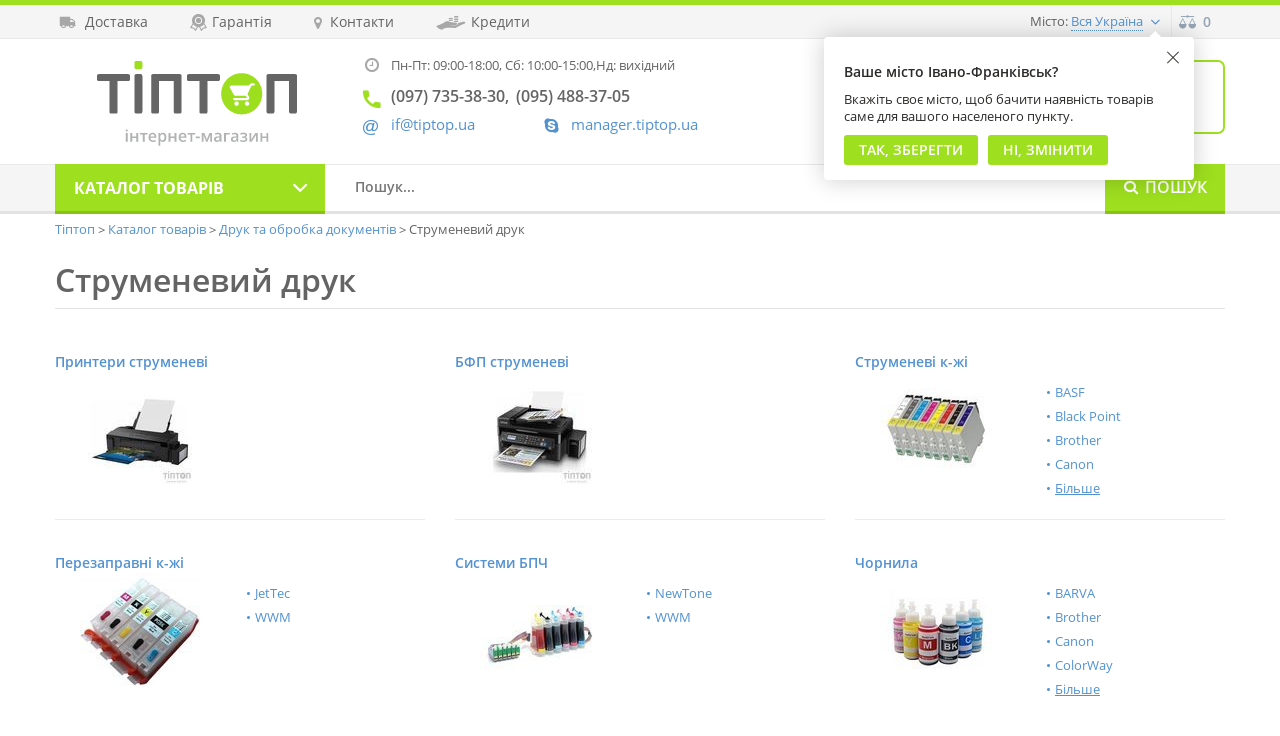

--- FILE ---
content_type: text/html; charset=UTF-8
request_url: https://tiptop.ua/shop/strumenevyy-druk
body_size: 16401
content:
<!DOCTYPE html>
<html lang="uk"><head><!-- Meta tags
  ================================================== --><meta charset="utf-8"><meta name="viewport" content="width=device-width, initial-scale=1, maximum-scale=5" id="meta__viewport"><meta http-equiv="X-UA-Compatible" content="IE=edge"><!-- Site title
  ================================================== --><title>Струменевий друк</title><meta name="description" content="Купити струменевий друк | Характеристики, відгуки, фото | Отзывы про Струменевий друк"><meta property="og:type" content="website"><meta property="og:title" content="Струменевий друк"><meta property="og:description" content="Купити струменевий друк | Характеристики, відгуки, фото | Отзывы про Струменевий друк"><meta property="og:url" content="https://tiptop.ua/shop/strumenevyy-druk"><meta property="og:image" content="https://tiptop-asset.fra1.cdn.digitaloceanspaces.com/images/nophoto_350.jpg"><!-- Google Tag Manager --><script>(function(w,d,s,l,i){w[l]=w[l]||[];w[l].push({'gtm.start':
                new Date().getTime(),event:'gtm.js'});var f=d.getElementsByTagName(s)[0],
            j=d.createElement(s),dl=l!='dataLayer'?'&l='+l:'';j.async=true;j.src=
            'https://www.googletagmanager.com/gtm.js?id='+i+dl;f.parentNode.insertBefore(j,f);
        })(window,document,'script','dataLayer','GTM-KP8BTP3');</script><!-- End Google Tag Manager --><!-- Browser bar color
  ================================================== --><meta name="theme-color" content="#49ac0b"><meta name="msapplication-navbutton-color" content="#49ac0b"><meta name="apple-mobile-web-app-status-bar-style" content="#49ac0b"><!-- Styles
  ================================================== --><!-- Favicons + Touch Icons
  ================================================== --><link rel="icon" href="https://tiptop-asset.fra1.cdn.digitaloceanspaces.com/img/favicons/apple-touch-icon57.png" type="image/png"><link rel="apple-touch-icon" sizes="57x57" href="https://tiptop-asset.fra1.cdn.digitaloceanspaces.com/img/favicons/apple-touch-icon57.png"><link rel="apple-touch-icon" sizes="60x60" href="https://tiptop-asset.fra1.cdn.digitaloceanspaces.com/img/favicons/apple-touch-icon60.png"><link rel="apple-touch-icon" sizes="114x114" href="https://tiptop-asset.fra1.cdn.digitaloceanspaces.com/img/favicons/apple-touch-icon114.png"><link rel="apple-touch-icon" sizes="120x120" href="https://tiptop-asset.fra1.cdn.digitaloceanspaces.com/img/favicons/apple-touch-icon120.png"><link rel="apple-touch-icon" sizes="180x180" href="https://tiptop-asset.fra1.cdn.digitaloceanspaces.com/img/favicons/apple-touch-icon180.png"><link rel="apple-touch-icon" sizes="200x200" href="https://tiptop-asset.fra1.cdn.digitaloceanspaces.com/img/favicons/apple-touch-icon200.png"><link rel="dns-prefetch" href="https://fonts.gstatic.com"><link rel="preconnect" href="https://fonts.gstatic.com" crossorigin="anonymous"><style>
        html{font-family:sans-serif;-ms-text-size-adjust:100%;-webkit-text-size-adjust:100%}body{margin:0}article,aside,details,figcaption,figure,footer,header,hgroup,main,menu,nav,section,summary{display:block}a{background-color:transparent}a:active,a:hover{outline:0}button,input,optgroup,select,textarea{color:inherit;font:inherit;margin:0}input{line-height:normal}*,:after,:before{box-sizing:border-box}html{font-size:10px;-webkit-tap-highlight-color:rgba(0,0,0,0)}body{font-family:Helvetica Neue,Helvetica,Arial,sans-serif;font-size:14px;line-height:1.42857143;color:#333;background-color:#fff}button,input,select,textarea{font-family:inherit;font-size:inherit;line-height:inherit}a{color:#337ab7;text-decoration:none}a:focus,a:hover{color:#23527c;text-decoration:underline}.container{margin-right:auto;margin-left:auto;padding-left:15px;padding-right:15px}@media (min-width:768px){.container{width:750px}}@media (min-width:992px){.container{width:970px}}@media (min-width:1200px){.container{width:1200px}}.row{margin-left:-15px;margin-right:-15px}.col-lg-1,.col-lg-2,.col-lg-3,.col-lg-4,.col-lg-5,.col-lg-6,.col-lg-7,.col-lg-8,.col-lg-9,.col-lg-10,.col-lg-11,.col-lg-12,.col-md-1,.col-md-2,.col-md-3,.col-md-4,.col-md-5,.col-md-6,.col-md-7,.col-md-8,.col-md-9,.col-md-10,.col-md-11,.col-md-12,.col-sm-1,.col-sm-2,.col-sm-3,.col-sm-4,.col-sm-5,.col-sm-6,.col-sm-7,.col-sm-8,.col-sm-9,.col-sm-10,.col-sm-11,.col-sm-12,.col-xs-1,.col-xs-2,.col-xs-3,.col-xs-4,.col-xs-5,.col-xs-6,.col-xs-7,.col-xs-8,.col-xs-9,.col-xs-10,.col-xs-11,.col-xs-12{position:relative;min-height:1px;padding-left:15px;padding-right:15px}.col-xs-1,.col-xs-2,.col-xs-3,.col-xs-4,.col-xs-5,.col-xs-6,.col-xs-7,.col-xs-8,.col-xs-9,.col-xs-10,.col-xs-11,.col-xs-12{float:left}.clearfix:after,.clearfix:before,.container-fluid:after,.container-fluid:before,.container:after,.container:before,.form-horizontal .form-group:after,.form-horizontal .form-group:before,.modal-footer:after,.modal-footer:before,.modal-header:after,.modal-header:before,.nav:after,.nav:before,.navbar-collapse:after,.navbar-collapse:before,.navbar-header:after,.navbar-header:before,.navbar:after,.navbar:before,.row:after,.row:before{content:" ";display:table}.clearfix:after,.container-fluid:after,.container:after,.form-horizontal .form-group:after,.modal-footer:after,.modal-header:after,.nav:after,.navbar-collapse:after,.navbar-header:after,.navbar:after,.row:after{clear:both}.icon{font-family:tiptop-icon-font;display:inline-block;vertical-align:middle;line-height:1;font-weight:400;font-style:normal;speak:none;text-decoration:inherit;text-transform:none;text-rendering:optimizeLegibility;-webkit-font-smoothing:antialiased;-moz-osx-font-smoothing:grayscale}#outdated{display:none;position:fixed;top:0;left:0;width:100%;height:170px;text-align:center;text-transform:uppercase;z-index:1500;background-color:#f25648;color:#fff}* html #outdated{position:absolute}#outdated h6{font-size:25px;line-height:25px;margin:30px 0 10px}#outdated p{font-size:12px;line-height:12px;margin:0}#outdated #btnUpdateBrowser{display:block;position:relative;padding:10px 20px;margin:30px auto 0;width:230px;color:#fff;text-decoration:none;border:2px solid #fff;cursor:pointer}#outdated #btnUpdateBrowser:hover{color:#f25648;background-color:#fff}#outdated .last{position:absolute;top:10px;right:25px;width:20px;height:20px}#outdated #btnCloseUpdateBrowser{display:block;position:relative;width:100%;height:100%;text-decoration:none;color:#fff;font-size:36px;line-height:36px;border:0;background-color:transparent}button,html,input,select,textarea{color:#222}html{text-rendering:optimizeLegibility!important;-webkit-font-smoothing:antialiased!important}body{font-size:1em;line-height:1.4}input,select,textarea{border-radius:0;-webkit-appearance:none;-moz-appearance:none;appearance:none}body,html{font-size:16px;background-color:#fff;color:#2b2a29}.icon,body,html{font-family:Open Sans,Arial,sans-serif}.icon:before{font-family:tiptop-icon-font}.clearfix{*zoom:1}.hidden{display:none!important;visibility:hidden}.clearfix:after,.clearfix:before{content:"";display:table}.clearfix:after{clear:both}.contacts__block--side .icon{position:relative;padding:0 0 15px 29px;display:block}.contacts__block--side .icon:before{position:absolute;left:0;top:0}.contacts__block--side .icon_phone,.contacts__block--side .icon_phone a{font-size:14px;line-height:22px;color:#2b2a29;text-decoration:none;font-weight:600}.contacts__block--side .icon_phone a:first-of-type,.contacts__block--side .icon_phone a:nth-of-type(3){margin-right:7px}.contacts__block--side .icon_phone a:first-of-type:after,.contacts__block--side .icon_phone a:nth-of-type(3):after{content:","}.contacts__block--side .icon_phone:before{font-size:17px;color:#49ac0b;top:1px;left:1px}.contacts__block--side .icon_skype{padding-top:2px;padding-bottom:13px}.contacts__block--side .icon_skype:before{color:#5392d1;font-size:14px;top:5px;left:2px}.contacts__block--side .icon_skype a{color:#5392d1;text-decoration:none;font-size:15px}.contacts__block--side .icon_mail a{font-size:13px;color:#5392d1;text-decoration:none}.contacts__block--side .icon_mail:before{color:#5392d1;font-size:15px;top:4px;left:1px}.contacts__block--item.icon_clock{color:#646464;font-size:13px;line-height:22px;font-weight:400;float:left;width:100%;padding:0 0 15px 29px;position:relative}@font-face{font-family:tiptop-icon-font;font-display:fallback;src:url(/build/fonts/tiptop-icon-font.94dcb229.eot);font-weight:400;font-style:normal}@font-face{font-family:tiptop-icon-font;font-display:fallback;src:url(/build/fonts/tiptop-icon-font.94dcb229.eot);src:url(/build/fonts/tiptop-icon-font.94dcb229.eot?#iefix) format("embedded-opentype"),url(/build/fonts/tiptop-icon-font.0c43122c.woff) format("woff"),url(/build/fonts/tiptop-icon-font.d9093155.ttf) format("truetype"),url(/build/images/tiptop-icon-font.5c191ea0.svg?#tiptop-icon-font) format("svg");font-weight:400;font-style:normal}@font-face{font-family:Open Sans;font-style:normal;font-weight:300;font-display:swap;src:local("Open Sans Light"),local("OpenSans-Light"),url(https://fonts.gstatic.com/s/opensans/v17/mem5YaGs126MiZpBA-UN_r8OX-hpOqc.woff2) format("woff2");unicode-range:U+0460-052f,U+1c80-1c88,U+20b4,U+2de0-2dff,U+a640-a69f,U+fe2e-fe2f}@font-face{font-family:Open Sans;font-style:normal;font-weight:300;font-display:swap;src:local("Open Sans Light"),local("OpenSans-Light"),url(https://fonts.gstatic.com/s/opensans/v17/mem5YaGs126MiZpBA-UN_r8OVuhpOqc.woff2) format("woff2");unicode-range:U+0400-045f,U+0490-0491,U+04b0-04b1,U+2116}@font-face{font-family:Open Sans;font-style:normal;font-weight:300;font-display:swap;src:local("Open Sans Light"),local("OpenSans-Light"),url(https://fonts.gstatic.com/s/opensans/v17/mem5YaGs126MiZpBA-UN_r8OXuhpOqc.woff2) format("woff2");unicode-range:U+1f??}@font-face{font-family:Open Sans;font-style:normal;font-weight:300;font-display:swap;src:local("Open Sans Light"),local("OpenSans-Light"),url(https://fonts.gstatic.com/s/opensans/v17/mem5YaGs126MiZpBA-UN_r8OUehpOqc.woff2) format("woff2");unicode-range:U+0370-03ff}@font-face{font-family:Open Sans;font-style:normal;font-weight:300;font-display:swap;src:local("Open Sans Light"),local("OpenSans-Light"),url(https://fonts.gstatic.com/s/opensans/v17/mem5YaGs126MiZpBA-UN_r8OXehpOqc.woff2) format("woff2");unicode-range:U+0102-0103,U+0110-0111,U+1ea0-1ef9,U+20ab}@font-face{font-family:Open Sans;font-style:normal;font-weight:300;font-display:swap;src:local("Open Sans Light"),local("OpenSans-Light"),url(https://fonts.gstatic.com/s/opensans/v17/mem5YaGs126MiZpBA-UN_r8OXOhpOqc.woff2) format("woff2");unicode-range:U+0100-024f,U+0259,U+1e??,U+2020,U+20a0-20ab,U+20ad-20cf,U+2113,U+2c60-2c7f,U+a720-a7ff}@font-face{font-family:Open Sans;font-style:normal;font-weight:300;font-display:swap;src:local("Open Sans Light"),local("OpenSans-Light"),url(https://fonts.gstatic.com/s/opensans/v17/mem5YaGs126MiZpBA-UN_r8OUuhp.woff2) format("woff2");unicode-range:U+00??,U+0131,U+0152-0153,U+02bb-02bc,U+02c6,U+02da,U+02dc,U+2000-206f,U+2074,U+20ac,U+2122,U+2191,U+2193,U+2212,U+2215,U+feff,U+fffd}@font-face{font-family:Open Sans;font-style:normal;font-weight:400;font-display:swap;src:local("Open Sans Regular"),local("OpenSans-Regular"),url(https://fonts.gstatic.com/s/opensans/v17/mem8YaGs126MiZpBA-UFWJ0bbck.woff2) format("woff2");unicode-range:U+0460-052f,U+1c80-1c88,U+20b4,U+2de0-2dff,U+a640-a69f,U+fe2e-fe2f}@font-face{font-family:Open Sans;font-style:normal;font-weight:400;font-display:swap;src:local("Open Sans Regular"),local("OpenSans-Regular"),url(https://fonts.gstatic.com/s/opensans/v17/mem8YaGs126MiZpBA-UFUZ0bbck.woff2) format("woff2");unicode-range:U+0400-045f,U+0490-0491,U+04b0-04b1,U+2116}@font-face{font-family:Open Sans;font-style:normal;font-weight:400;font-display:swap;src:local("Open Sans Regular"),local("OpenSans-Regular"),url(https://fonts.gstatic.com/s/opensans/v17/mem8YaGs126MiZpBA-UFWZ0bbck.woff2) format("woff2");unicode-range:U+1f??}@font-face{font-family:Open Sans;font-style:normal;font-weight:400;font-display:swap;src:local("Open Sans Regular"),local("OpenSans-Regular"),url(https://fonts.gstatic.com/s/opensans/v17/mem8YaGs126MiZpBA-UFVp0bbck.woff2) format("woff2");unicode-range:U+0370-03ff}@font-face{font-family:Open Sans;font-style:normal;font-weight:400;font-display:swap;src:local("Open Sans Regular"),local("OpenSans-Regular"),url(https://fonts.gstatic.com/s/opensans/v17/mem8YaGs126MiZpBA-UFWp0bbck.woff2) format("woff2");unicode-range:U+0102-0103,U+0110-0111,U+1ea0-1ef9,U+20ab}@font-face{font-family:Open Sans;font-style:normal;font-weight:400;font-display:swap;src:local("Open Sans Regular"),local("OpenSans-Regular"),url(https://fonts.gstatic.com/s/opensans/v17/mem8YaGs126MiZpBA-UFW50bbck.woff2) format("woff2");unicode-range:U+0100-024f,U+0259,U+1e??,U+2020,U+20a0-20ab,U+20ad-20cf,U+2113,U+2c60-2c7f,U+a720-a7ff}@font-face{font-family:Open Sans;font-style:normal;font-weight:400;font-display:swap;src:local("Open Sans Regular"),local("OpenSans-Regular"),url(https://fonts.gstatic.com/s/opensans/v17/mem8YaGs126MiZpBA-UFVZ0b.woff2) format("woff2");unicode-range:U+00??,U+0131,U+0152-0153,U+02bb-02bc,U+02c6,U+02da,U+02dc,U+2000-206f,U+2074,U+20ac,U+2122,U+2191,U+2193,U+2212,U+2215,U+feff,U+fffd}@font-face{font-family:Open Sans;font-style:normal;font-weight:600;font-display:swap;src:local("Open Sans SemiBold"),local("OpenSans-SemiBold"),url(https://fonts.gstatic.com/s/opensans/v17/mem5YaGs126MiZpBA-UNirkOX-hpOqc.woff2) format("woff2");unicode-range:U+0460-052f,U+1c80-1c88,U+20b4,U+2de0-2dff,U+a640-a69f,U+fe2e-fe2f}@font-face{font-family:Open Sans;font-style:normal;font-weight:600;font-display:swap;src:local("Open Sans SemiBold"),local("OpenSans-SemiBold"),url(https://fonts.gstatic.com/s/opensans/v17/mem5YaGs126MiZpBA-UNirkOVuhpOqc.woff2) format("woff2");unicode-range:U+0400-045f,U+0490-0491,U+04b0-04b1,U+2116}@font-face{font-family:Open Sans;font-style:normal;font-weight:600;font-display:swap;src:local("Open Sans SemiBold"),local("OpenSans-SemiBold"),url(https://fonts.gstatic.com/s/opensans/v17/mem5YaGs126MiZpBA-UNirkOXuhpOqc.woff2) format("woff2");unicode-range:U+1f??}@font-face{font-family:Open Sans;font-style:normal;font-weight:600;font-display:swap;src:local("Open Sans SemiBold"),local("OpenSans-SemiBold"),url(https://fonts.gstatic.com/s/opensans/v17/mem5YaGs126MiZpBA-UNirkOUehpOqc.woff2) format("woff2");unicode-range:U+0370-03ff}@font-face{font-family:Open Sans;font-style:normal;font-weight:600;font-display:swap;src:local("Open Sans SemiBold"),local("OpenSans-SemiBold"),url(https://fonts.gstatic.com/s/opensans/v17/mem5YaGs126MiZpBA-UNirkOXehpOqc.woff2) format("woff2");unicode-range:U+0102-0103,U+0110-0111,U+1ea0-1ef9,U+20ab}@font-face{font-family:Open Sans;font-style:normal;font-weight:600;font-display:swap;src:local("Open Sans SemiBold"),local("OpenSans-SemiBold"),url(https://fonts.gstatic.com/s/opensans/v17/mem5YaGs126MiZpBA-UNirkOXOhpOqc.woff2) format("woff2");unicode-range:U+0100-024f,U+0259,U+1e??,U+2020,U+20a0-20ab,U+20ad-20cf,U+2113,U+2c60-2c7f,U+a720-a7ff}@font-face{font-family:Open Sans;font-style:normal;font-weight:600;font-display:swap;src:local("Open Sans SemiBold"),local("OpenSans-SemiBold"),url(https://fonts.gstatic.com/s/opensans/v17/mem5YaGs126MiZpBA-UNirkOUuhp.woff2) format("woff2");unicode-range:U+00??,U+0131,U+0152-0153,U+02bb-02bc,U+02c6,U+02da,U+02dc,U+2000-206f,U+2074,U+20ac,U+2122,U+2191,U+2193,U+2212,U+2215,U+feff,U+fffd}@font-face{font-family:Open Sans;font-style:normal;font-weight:700;font-display:swap;src:local("Open Sans Bold"),local("OpenSans-Bold"),url(https://fonts.gstatic.com/s/opensans/v17/mem5YaGs126MiZpBA-UN7rgOX-hpOqc.woff2) format("woff2");unicode-range:U+0460-052f,U+1c80-1c88,U+20b4,U+2de0-2dff,U+a640-a69f,U+fe2e-fe2f}@font-face{font-family:Open Sans;font-style:normal;font-weight:700;font-display:swap;src:local("Open Sans Bold"),local("OpenSans-Bold"),url(https://fonts.gstatic.com/s/opensans/v17/mem5YaGs126MiZpBA-UN7rgOVuhpOqc.woff2) format("woff2");unicode-range:U+0400-045f,U+0490-0491,U+04b0-04b1,U+2116}@font-face{font-family:Open Sans;font-style:normal;font-weight:700;font-display:swap;src:local("Open Sans Bold"),local("OpenSans-Bold"),url(https://fonts.gstatic.com/s/opensans/v17/mem5YaGs126MiZpBA-UN7rgOXuhpOqc.woff2) format("woff2");unicode-range:U+1f??}@font-face{font-family:Open Sans;font-style:normal;font-weight:700;font-display:swap;src:local("Open Sans Bold"),local("OpenSans-Bold"),url(https://fonts.gstatic.com/s/opensans/v17/mem5YaGs126MiZpBA-UN7rgOUehpOqc.woff2) format("woff2");unicode-range:U+0370-03ff}@font-face{font-family:Open Sans;font-style:normal;font-weight:700;font-display:swap;src:local("Open Sans Bold"),local("OpenSans-Bold"),url(https://fonts.gstatic.com/s/opensans/v17/mem5YaGs126MiZpBA-UN7rgOXehpOqc.woff2) format("woff2");unicode-range:U+0102-0103,U+0110-0111,U+1ea0-1ef9,U+20ab}@font-face{font-family:Open Sans;font-style:normal;font-weight:700;font-display:swap;src:local("Open Sans Bold"),local("OpenSans-Bold"),url(https://fonts.gstatic.com/s/opensans/v17/mem5YaGs126MiZpBA-UN7rgOXOhpOqc.woff2) format("woff2");unicode-range:U+0100-024f,U+0259,U+1e??,U+2020,U+20a0-20ab,U+20ad-20cf,U+2113,U+2c60-2c7f,U+a720-a7ff}@font-face{font-family:Open Sans;font-style:normal;font-weight:700;font-display:swap;src:local("Open Sans Bold"),local("OpenSans-Bold"),url(https://fonts.gstatic.com/s/opensans/v17/mem5YaGs126MiZpBA-UN7rgOUuhp.woff2) format("woff2");unicode-range:U+00??,U+0131,U+0152-0153,U+02bb-02bc,U+02c6,U+02da,U+02dc,U+2000-206f,U+2074,U+20ac,U+2122,U+2191,U+2193,U+2212,U+2215,U+feff,U+fffd}img{border:0}button{overflow:visible}button,select{text-transform:none}button,html input[type=button],input[type=reset],input[type=submit]{-webkit-appearance:button;cursor:pointer}input[type=search]{-webkit-appearance:textfield;box-sizing:content-box}input[type=search]::-webkit-search-cancel-button,input[type=search]::-webkit-search-decoration{-webkit-appearance:none}a:focus{outline:thin dotted;outline:5px auto -webkit-focus-ring-color;outline-offset:-2px}.img-responsive{display:block;max-width:100%;height:auto}[role=button]{cursor:pointer}.col-xs-6{width:50%}@media (min-width:768px){.col-sm-1,.col-sm-2,.col-sm-3,.col-sm-4,.col-sm-5,.col-sm-6,.col-sm-7,.col-sm-8,.col-sm-9,.col-sm-10,.col-sm-11,.col-sm-12{float:left}.col-sm-8{width:66.66666667%}.col-sm-7{width:58.33333333%}.col-sm-5{width:41.66666667%}.col-sm-4{width:33.33333333%}}@media (min-width:992px){.col-md-1,.col-md-2,.col-md-3,.col-md-4,.col-md-5,.col-md-6,.col-md-7,.col-md-8,.col-md-9,.col-md-10,.col-md-11,.col-md-12{float:left}.col-md-9{width:75%}.col-md-3{width:25%}}input[type=search]{box-sizing:border-box;-webkit-appearance:none}.dropdown,.dropup{position:relative}.dropdown-menu{position:absolute;top:100%;left:0;z-index:1000;display:none;float:left;min-width:160px;padding:5px 0;margin:2px 0 0;list-style:none;font-size:14px;text-align:left;background-color:#fff;border:1px solid #ccc;border:1px solid rgba(0,0,0,.15);border-radius:4px;box-shadow:0 6px 12px rgba(0,0,0,.175);background-clip:padding-box}.dropdown-menu .divider{height:1px;margin:9px 0;overflow:hidden;background-color:#e5e5e5}.dropdown-menu>li>a{display:block;padding:3px 20px;clear:both;font-weight:400;line-height:1.42857143;color:#333;white-space:nowrap}.dropdown-menu>li>a:focus,.dropdown-menu>li>a:hover{text-decoration:none;color:#262626;background-color:#f5f5f5}.open>.dropdown-menu{display:block}.modal,.open>a{outline:0}.modal{display:none;overflow:hidden;position:fixed;top:0;right:0;bottom:0;left:0;z-index:1050;-webkit-overflow-scrolling:touch}.visible-lg,.visible-md,.visible-sm,.visible-xs{display:none!important}@media (max-width:767px){.visible-xs{display:block!important}}@media (max-width:767px){.hidden-xs{display:none!important}}@media (min-width:768px) and (max-width:991px){.hidden-sm{display:none!important}}.icon_arrow_down:before{content:"\f101"}.icon_burger:before{content:"\f10b"}.icon_car:before{content:"\f10c"}.icon_clock:before{content:"\f10f"}.icon_loan:before{content:"\f11f"}.icon_location:before{content:"\f120"}.icon_ribbon:before{content:"\f129"}.icon_search:before{content:"\f12a"}::selection{background:#b3d4fc;text-shadow:none}img{vertical-align:middle}a:focus{outline:none}::-webkit-input-placeholder{opacity:1}.site__dropdown>a{color:#5392d1;font-size:14px;line-height:18px;border-bottom:1px dotted #5392d1;text-decoration:none;position:relative;margin-right:20px}.site__dropdown>a:hover{border-bottom:1px solid #5392d1}.site__dropdown>a:before{position:absolute;right:-17px;top:2px;font-size:5px}.site__dropdown .dropdown-menu{box-shadow:0 0 25px rgba(0,0,0,.2);border:0;border-radius:4px;padding:4px;min-width:150px;left:auto;right:-21px}.site__dropdown .dropdown-menu:after{content:"";width:0;height:0;display:block;border:6px solid transparent;border-bottom-color:#fff;position:absolute;top:-12px;right:33px}.site__dropdown .dropdown-menu li{margin-bottom:4px}.site__dropdown .dropdown-menu li:last-child{margin-bottom:0}.site__dropdown .dropdown-menu a{width:100%;height:32px;line-height:32px;border-radius:3px;color:#5392d1;font-size:13px;padding:0 15px;display:block}.site__dropdown .dropdown-menu a:hover{color:#fff;background:#5392d1}@media(min-width:768px){.site__dropdown .dropdown-menu{right:-27px}}.contacts__block--side .icon_phone span{display:inline-block;vertical-align:top}.contacts__block--item.icon_clock:before{position:absolute;left:3px;top:0;font-size:14px}.contacts__block--item.icon_clock span{display:inline-block;vertical-align:top}.contacts__block--item.icon_clock:before{color:#a7a7a7}@media(min-width:480px){.contacts__block--item.icon_clock span:nth-child(2){display:block}.header__contacts .contacts__block--item.icon_clock{padding-bottom:7px}}@media(min-width:580px){.contacts__block--item.icon_clock span:nth-child(2){display:inline-block}.header__contacts .contacts__block--item.icon_clock{padding-bottom:10px}}.header{border-top:5px solid #9edf1f}.header__bar{height:48px;border-bottom:1px solid #e9e9e9;background-color:#f5f5f5}.header__bar--left{float:left}.header__bar .burger__dropdown{float:left;border-right:1px solid #e9e9e9;border-left:1px solid #e9e9e9;height:47px}.header__bar .burger__dropdown>a{line-height:47px;font-size:17px;color:#95a4b4;text-decoration:none;padding:0 12px;display:block;border-bottom:0;margin:0}.header__bar .burger__dropdown>a:before{position:static;font-size:17px;text-decoration:none;margin:0}.header__bar .burger__dropdown .dropdown-menu{right:auto;left:0;margin-top:8px}.header__bar .burger__dropdown .dropdown-menu:after{left:17px;right:auto}.header__bar--right{float:right}.header__bar--right>.city__dropdown{display:none;z-index:99}.header__bar--right>a{border-left:1px solid #e9e9e9;height:47px;line-height:46px;float:left;text-decoration:none}.header__bar--right .icon_compare{color:#95a4b4;font-size:24px;padding:0 8px}.header__bar--right .icon_compare span,.header__bar--right .icon_star span{display:none}.header__bar--right .icon_cart{border:0;background:#9edf1f;width:79px;color:#fff;font-size:16px;font-weight:600;position:relative;padding-left:42px;text-align:center}.header__bar--right .icon_cart:before{font-size:26px;padding:4px 8px 0 11px;display:inline-block;vertical-align:middle;position:absolute;left:0;top:0;font-weight:400}@media(min-width:480px){.header__bar--right>.city__dropdown{float:left;padding:11px 10px;margin-right:4px;display:block}.city__dropdown--ask{box-shadow:0 0 25px rgba(0,0,0,.2);border:0;border-radius:4px;min-width:150px;left:auto;right:-21px;top:46px;position:absolute;width:250px;background:#fff;z-index:50;padding:35px 15px 15px}.city__dropdown--ask:after{content:"";width:0;height:0;display:block;border:6px solid transparent;border-bottom-color:#fff;position:absolute;top:-12px;right:33px}.city__dropdown--ask .icon_close_alt{text-decoration:none;color:#2b2a29;position:absolute;display:block;right:15px;top:15px;font-size:12px}.city__dropdown--ask h5{margin:0;font-weight:600;font-size:14px;padding-bottom:10px}.city__dropdown--ask p{margin:0 0 10px;font-size:13px;line-height:17px}.city__dropdown--btn,.city__dropdown--btn:focus,.city__dropdown--btn:hover{background-color:#9edf1f;border-radius:3px;color:#fff;display:inline-block;vertical-align:top;font-size:14px;font-weight:600;height:30px;line-height:28px;text-align:center;text-decoration:none;padding:0 15px;text-transform:uppercase;margin-right:10px;border:0;outline:none}.city__dropdown--btn:hover{background-color:#abea31}.city__dropdown--btn{width:100%;margin:0 0 10px}}@media(min-width:500px){.header__bar--right>.city__dropdown{margin-right:14px}}@media(min-width:768px){.header__bar{height:34px}.header__bar--right>a{height:33px;line-height:33px}.header__bar--right .icon_compare{font-size:14px;padding:0 7px}.header__bar--right>.city__dropdown{padding:4px;margin-right:4px}.header__bar--right>.city__dropdown>a{font-size:13px}.header__bar--left a{font-size:14px;line-height:16px;color:#646464;float:left;text-decoration:none;margin:4px 9px 0 0;padding:4px 5px}.header__bar--left a:before{color:#a7a7a7;height:20px;line-height:20px;display:inline-block;vertical-align:middle}.header__bar--left .icon_car:before{font-size:12px;margin-right:9px}.header__bar--left .icon_ribbon:before{font-size:17px;margin-right:5px}.header__bar--left .icon_location:before{font-size:12px;margin-right:8px}.header__bar--left .icon_loan:before{margin-right:6px}.header__bar--left a:hover{color:#5392d1}.header__bar--left a:hover span{text-decoration:underline}.header__bar--right .icon_compare span,.header__bar--right .icon_star span{display:inline;font-size:14px;line-height:16px;font-weight:600;padding:0 7px}.header__bar--right .icon_compare:hover{background:#5392d1;color:#fff}.city__dropdown--ask{right:-27px;top:32px;width:370px;padding:25px 20px 15px}.city__dropdown--btn{margin:0 10px 0 0;width:auto}}@media(min-width:992px){.header__bar--left a{margin-right:20px}.header__bar--right>.city__dropdown>span{font-size:13px;line-height:15px;color:#646464;padding-right:3px}}@media(min-width:1200px){.header__bar--left a{margin-right:32px}}.header__inner{min-height:90px;padding-bottom:10px}.site__logo{margin:12px auto;width:155px;display:block}.header__contacts{float:left;margin:7px 0 0;position:relative}.header__contacts a{display:inline-block;white-space:nowrap}.header__contacts .contacts__block--side{float:left}.header__contacts .contacts__block--side:nth-child(2){clear:left}.header__contacts .icon_phone a{font-size:15px;line-height:24px;color:#646464}.header__contacts .icon_phone:before{color:#9edf1f;top:3px}.header__contacts .contacts__block--item{padding-bottom:10px}.header__contacts .icon_skype a{font-size:13px}.header__contacts .icon_mail{display:block;position:absolute;left:0;bottom:0}.header__contacts .icon_skype{margin-left:180px}.header__contacts .icon_phone a:first-of-type,.header__contacts .icon_phone a:nth-of-type(3),.header__contacts .icon_phone br{display:none}.header__contacts .icon_phone a:nth-of-type(2){margin-right:0}.header__contacts .icon_phone a:nth-of-type(2):after{content:","}@media(min-width:480px){.site__logo{float:left;margin:33px 0 0}.header__contacts{margin:7px 0 0 30px}}@media(min-width:580px){.site__logo{margin:23px 0 0}}@media(min-width:768px){.header__inner{padding-bottom:24px}.site__logo{margin:35px 0 0 5px}.header__contacts{margin:23px 0 0 25px}.header__contacts .icon_icq,.header__contacts .icon_mail a,.header__contacts .icon_skype a{font-size:15px}.header__contacts .icon_phone{margin-bottom:0}.header__contacts .icon_phone a{font-size:14px;line-height:20px}.header__contacts .icon_phone a:first-of-type,.header__contacts .icon_phone a:nth-of-type(3),.header__contacts .icon_phone br{display:inline}.header__contacts .icon_phone a:nth-of-type(2):after{content:""}.header__contacts .contacts__block--side:nth-child(3){margin-left:39px;width:180px}.header__cart{float:right;margin:40px 10px 0 0}.header__cart:focus,.header__cart:hover{text-decoration:none}.header__cart .icon_cart{width:50px;height:50px;display:inline-block;vertical-align:middle;border-radius:50%;background-color:#9edf1f;position:relative;text-align:center;line-height:50px;color:#fff;font-size:26px}.header__cart .icon_cart span{position:absolute;width:24px;height:24px;background-color:#9edf1f;border-radius:50%;border:2px solid #fff;display:block;text-align:center;line-height:20px;right:-11px;top:-5px;font-size:14px;font-weight:600}}@media(min-width:992px){.header__inner{padding-bottom:16px}.site__logo{margin:27px 0 0 8px;width:200px}.site__logo img{width:200px;height:auto}.header__contacts .icon_phone a{font-size:16px}.header__contacts{margin:23px 0 0 33px}.header__contacts .contacts__block--item{padding-bottom:6px}.header__contacts .contacts__block--side:nth-child(3){margin-left:20px}.header__cart{width:213px;height:74px;border:2px solid #9edf1f;border-radius:7px;margin:21px 0 0;padding:14px 0 0 16px;background:#fff}.header__cart:hover{box-shadow:0 0 25px rgba(0,0,0,.05);cursor:pointer}.header__cart .icon_cart{width:42px;height:42px;line-height:42px}.header__cart--text{display:inline-block;vertical-align:middle;width:140px;font-size:13px;line-height:19px;color:#646464;padding:0 0 0 18px}.header__cart--text span{color:#5392d1}}@media(min-width:1200px){.site__logo{margin:22px 0 0 42px}.header__contacts{margin:15px 0 0 65px}.header__contacts .contacts__block--side:nth-child(3){margin-left:67px}.header__cart{width:274px}.header__cart--text{width:200px}}.header__search{border-top:1px solid #e9e9e9;border-bottom:3px solid #e3e3e3;background:#f5f5f5;height:50px}.header__search>.container-fluid>.row>div:nth-child(2),.header__search>.container>.row>div:nth-child(2){padding-left:0;padding-right:0;margin-left:-15px}.header__search--cat,.header__search--cat:focus,.header__search--cat:hover{float:left;width:100%;background-color:#9edf1f;margin-top:-1px;margin-bottom:-3px;height:50px;line-height:47px;border-bottom:3px solid #87c214;text-align:center;font-size:14px;color:#fff;text-transform:uppercase;font-weight:700;position:relative;text-decoration:none;white-space:nowrap;padding:0 5px 0 0}.header__search--cat:before{display:block;position:absolute;right:15px;top:1px;font-size:8px}.header__search--cat span{display:none}.header__search--form{width:100%;position:relative;padding:11px 0;height:46px;background:#fff;z-index:56}.header__search--field{display:block;width:100%;height:22px;border:0;font-size:14px;line-height:22px;color:#a7a7a7;padding:0 63px 0 15px;outline:none;font-weight:600;transition:all .2s ease-in-out}.header__search--field:focus,.header__search--form:hover .header__search--field{color:#2b2a29}.header__search--submit{position:absolute;right:0;top:-1px;background-color:#9edf1f;height:50px;line-height:47px;border:0;border-bottom:3px solid #87c214;padding:0;font-size:14px;color:#fff;font-weight:400;text-decoration:none;width:48px;outline:none}.header__search--submit span{display:none}.header__suggest{background:#fff;position:absolute;top:100%;left:calc(-100% + 30px);right:0;z-index:55;box-shadow:0 0 25px rgba(0,0,0,.1)}.header__suggest--item{border-bottom:1px solid #e9e9e9;position:relative}.header__suggest--item:hover{background:#f7f7f7}.header__suggest--img{width:60px;height:60px;display:block;float:left;margin:10px 20px 10px 10px}.header__suggest--name,.header__suggest--name:focus,.header__suggest--name:hover{font-size:13px;line-height:20px;color:#5392d1;font-weight:600;text-decoration:none;display:block;margin:11px 0 5px;padding-right:15px}.header__suggest--name span{font-weight:700}.header__suggest--cat,.header__suggest--code{display:none}.header__suggest--price{font-size:18px;line-height:24px;font-weight:600;color:#2b2a29;padding-bottom:10px}.header__suggest--total{font-size:13px;line-height:58px;color:#646464;padding-left:30px}.header__suggest--total a{color:#5392d1}.header__suggest--shadow{border-bottom:3px solid #e3e3e3;transition:all .2s ease-in-out}.header__suggest--shadow.focused,.header__suggest--shadow:hover{border-color:#87c214;box-shadow:0 0 25px rgba(0,0,0,.1)}.header__search .container-fluid .header__search--cat,.header__search .container-fluid .header__search--cat:focus,.header__search .container-fluid .header__search--cat:hover{width:calc(100% - 48px)}.header__search .container-fluid .header__search--cat:before{display:none}@media(min-width:375px){.header__search--cat,.header__search--cat:focus,.header__search--cat:hover{padding-right:28px}.header__search .container-fluid .header__search--cat:before{display:block}}@media(max-width:375px){.header__contacts .icon_skype{margin-left:150px}.contacts__block--item.icon_mail,.header__contacts .contacts__block--item.icon_skype{padding-left:20px}}@media(min-width:480px){.header__search--cat,.header__search--cat:focus,.header__search--cat:hover{padding:0 32px 0 28px;text-align:left}.header__suggest--img{margin-left:30px}.header__suggest--cat,.header__suggest--code{font-size:12px;line-height:18px;color:#a7a7a7;display:block}.header__suggest--code span{color:#646464}.header__suggest--cat a{color:#5392d1;text-decoration:none}.header__suggest--cat{padding-bottom:7px}.header__suggest--content{padding-left:110px}}@media(min-width:768px){.header__search--cat,.header__search--cat:focus,.header__search--cat:hover{font-size:16px;line-height:48px;padding-left:19px}.header__search--cat:before{top:0;right:18px}.header__search--cat span{display:inline}.header__search--field{padding-left:30px;padding-right:175px}.header__suggest{left:calc(-50% + 30px)}.header__search .container-fluid .header__suggest{left:calc(-75% + 46px)}.header__suggest--price{position:absolute;right:28px;top:50%;margin-top:-12px;padding-bottom:0}}@media(min-width:992px){.header__search--field{padding-right:250px}.header__search--submit{width:120px}.header__search--submit span{font-size:16px;font-weight:600;text-transform:uppercase;padding-left:7px;display:inline}.header__search .container-fluid .header__suggest,.header__suggest{left:0}.header__search--filter{display:none}.header__search .container-fluid .header__search--cat,.header__search .container-fluid .header__search--cat:focus,.header__search .container-fluid .header__search--cat:hover{width:100%}}@media(max-width:768px){.header__contacts .icon_phone a.phone,.header__contacts .icon_phone br{display:none}.header__contacts .icon_phone a.mobile{display:inline-block}}.container-fluid{margin-right:auto;margin-left:auto;padding-left:15px;padding-right:15px}@media (min-width:1200px){.col-lg-1,.col-lg-2,.col-lg-3,.col-lg-4,.col-lg-5,.col-lg-6,.col-lg-7,.col-lg-8,.col-lg-9,.col-lg-10,.col-lg-11,.col-lg-12{float:left}.col-lg-10{width:83.33333333%}.col-lg-2{width:16.66666667%}}.icon_filter:before{content:"\f116"}.header__search--filter,.header__search--filter:focus,.header__search--filter:hover{float:left;width:48px;background-color:#60a4e7;margin-top:-1px;margin-bottom:-3px;height:50px;line-height:47px;border-bottom:3px solid #5292d1;text-align:center;padding:0;font-size:20px;color:#fff;text-transform:uppercase;font-weight:400;text-decoration:none}@media(min-width:1200px) and (max-width:1429px){.header__search .container-fluid .header__search--cat,.header__search .container-fluid .header__search--cat:focus,.header__search .container-fluid .header__search--cat:hover{padding:0;text-align:center}.header__search .container-fluid .header__search--cat:before{color:transparent}}.icon_close_alt:before{content:"\f111"}@media (max-width:536px){.site__logo img{min-height:67px}}.breadcrumbs{margin:0;padding:7px 0 5px;list-style:none outside none}.breadcrumbs li{display:inline-block;vertical-align:top;font-size:13px;line-height:15px;color:#646464;margin-right:3px}.breadcrumbs li:after{content:">";display:inline-block;vertical-align:middle}.breadcrumbs li:last-child{margin-right:0}.breadcrumbs li:last-child a{color:#646464}.breadcrumbs li:last-child:after{display:none}.breadcrumbs a{color:#5392d1;text-decoration:none}h1{font-size:2em;margin:.67em 0}small{font-size:80%}.site__title{font-size:24px;line-height:30px;color:#646464;font-weight:600;padding:0 0 8px;margin:11px 0 41px;border-bottom:1px solid #e3e3e3}.site__title small{font-size:.45em;display:block}.site__subtitle{font-size:25px;line-height:31px;color:#646464;font-weight:600;padding:0;margin:36px 0 23px}.site__subtitle.__bordered{border-bottom:1px solid #e3e3e3;padding-bottom:10px}.site__subsubtitle{font-size:18px;line-height:22px;color:#646464;font-weight:600;padding:0;margin:15px 0}@media(min-width:768px){.site__title{font-size:32px;line-height:40px}}@media (min-width:768px){.col-sm-1,.col-sm-2,.col-sm-3,.col-sm-4,.col-sm-5,.col-sm-6,.col-sm-7,.col-sm-8,.col-sm-9,.col-sm-10,.col-sm-11,.col-sm-12{float:left}.col-sm-12{width:100%}.col-sm-6{width:50%}}@media (min-width:992px){.col-md-1,.col-md-2,.col-md-3,.col-md-4,.col-md-5,.col-md-6,.col-md-7,.col-md-8,.col-md-9,.col-md-10,.col-md-11,.col-md-12{float:left}.col-md-9{width:75%}.col-md-4{width:33.33333333%}}.category__item{margin-bottom:31px;position:relative;padding-bottom:19px}.category__item:before{content:"";width:auto;height:1px;background:#ebebeb;position:absolute;bottom:0;left:15px;right:15px}.category__item--name,.category__item--name:focus,.category__item--name:hover{font-size:14px;line-height:16px;font-weight:600;color:#5392d1;text-decoration:none}.category__item--img img{margin:0 auto}.category__item--links{padding-top:8px;padding-left:20px}.category__item--links a{font-size:13px;line-height:24px;text-decoration:none;color:#5392d1;display:block;position:relative}.category__item--links a:before{width:3px;height:3px;content:"";border-radius:50%;background:#5392d1;display:block;position:absolute;left:-8px;top:11px}.category__item--links a:hover{color:#356da4;text-decoration:underline}.category__item--links a:hover:before{background:#356da4}.category__item--links a i{font-size:10px}.category__item--links a span{text-decoration:underline}.category__item--links a:last-child:hover{text-decoration:none}@media(min-width:768px){.category__item--links{padding-left:15px}}@media(min-width:992px){.category__item{min-height:170px}}.category__item--hidden,.category__item--more span:nth-child(2){display:none}.category__item--links.opened .category__item--hidden,.category__item--links.opened .category__item--more span:nth-child(2){display:block}.category__item--links.opened .category__item--more span:first-child{display:none}.category__item--links.opened .category__item--more:before{-webkit-transform:rotate(180deg);-ms-transform:rotate(180deg);transform:rotate(180deg)}.icon_arrow_left:before{content:"\f102"}.owl-carousel{display:none;width:100%;-webkit-tap-highlight-color:transparent;position:relative;z-index:1}.owl-carousel .owl-stage{position:relative;-ms-touch-action:pan-Y}.owl-carousel .owl-stage:after{content:".";display:block;clear:both;visibility:hidden;line-height:0;height:0}.owl-carousel .owl-stage-outer{position:relative;overflow:hidden;-webkit-transform:translateZ(0)}.owl-carousel .owl-controls .owl-dot,.owl-carousel .owl-controls .owl-nav .owl-next,.owl-carousel .owl-controls .owl-nav .owl-prev{cursor:pointer;-webkit-user-select:none;-khtml-user-select:none;-moz-user-select:none;-ms-user-select:none;user-select:none}.owl-carousel.owl-loaded{display:block}.owl-carousel.owl-loading{opacity:0;display:block}.owl-carousel .owl-item{position:relative;min-height:1px;float:left;-webkit-backface-visibility:hidden;-webkit-tap-highlight-color:transparent;-webkit-touch-callout:none;-webkit-user-select:none;-moz-user-select:none;-ms-user-select:none;user-select:none}@media(min-width:992px){body,html{height:100%}.wrapper{min-height:100%;padding-bottom:280px}.wrapper>.container{overflow:hidden}}.popular__products__slider{width:auto;margin-bottom:14px}.new__popular__slider .product__item .product__item--inner,.popular__products__slider .product__item .product__item--inner{border-color:transparent}.new__popular__slider .product__item:hover .product__item--inner,.popular__products__slider .product__item:hover .product__item--inner{box-shadow:none;border-color:transparent}.new__popular__slider .product__item:hover .product__item--hidden,.popular__products__slider .product__item:hover .product__item--hidden{display:none}.owl-nav>div{width:30px;height:30px;display:block;border-radius:50%;background:rgba(191,199,207,.6);color:#fff;text-align:center;line-height:30px;font-size:14px;padding:0;position:absolute;top:20%;z-index:555}.owl-nav>.owl-prev{left:25px}.owl-nav>.owl-next{right:25px}.owl-nav>div i{vertical-align:top;display:inline-block;line-height:30px;opacity:.7}.owl-nav>.owl-prev i{margin-left:-3px}.owl-nav>.owl-next i{margin-right:-3px}.owl-item{-webkit-backface-visibility:hidden;-webkit-transform:translateZ(0) scale(1)}@media (min-width:768px){.col-sm-1,.col-sm-2,.col-sm-3,.col-sm-4,.col-sm-5,.col-sm-6,.col-sm-7,.col-sm-8,.col-sm-9,.col-sm-10,.col-sm-11,.col-sm-12{float:left}.col-sm-12{width:100%}}@media (min-width:992px){.col-md-1,.col-md-2,.col-md-3,.col-md-4,.col-md-5,.col-md-6,.col-md-7,.col-md-8,.col-md-9,.col-md-10,.col-md-11,.col-md-12{float:left}.col-md-9{width:75%}}@media (min-width:1200px){.col-lg-1,.col-lg-2,.col-lg-3,.col-lg-4,.col-lg-5,.col-lg-6,.col-lg-7,.col-lg-8,.col-lg-9,.col-lg-10,.col-lg-11,.col-lg-12{float:left}.col-lg-10{width:83.33333333%}.col-lg-3{width:25%}}.icon_cart:before{content:"\f10d"}.icon_compare:before{content:"\f112"}.icon_quote_empty:before{content:"\f127"}main{padding-bottom:50px}@media(min-width:768px){.container-fluid{max-width:750px}}@media(min-width:992px){.container-fluid{max-width:970px}}@media(min-width:1200px){.container-fluid{max-width:1730px}}.product__item{position:relative;z-index:5;min-height:390px;margin-bottom:26px}.product__item--inner{position:absolute;z-index:10;top:0;right:15px;left:15px;height:auto;padding:10px;background:#fff;border:2px solid transparent;border-bottom:1px solid #efefef;min-height:400px}.product__item--inner>a{text-decoration:none;display:block}.product__item:hover{z-index:6}.product__item:hover .product__item--inner{box-shadow:0 0 25px rgba(0,0,0,.1);border-color:#9edf1f;border-radius:6px;border-bottom:2px solid #9edf1f}.product__item--img{height:180px;overflow:hidden;-moz-text-align-last:center;text-align-last:center;display:block;margin:0 -10px}.product__item--img img{max-width:100%;width:auto!important;display:inline-block!important}.product__item--name,.product__item--name:focus{font-size:13px;line-height:20px;color:#5392d1;text-decoration:none;display:block;font-weight:600;height:40px;overflow:hidden;text-overflow:ellipsis;margin:15px 0 11px}.product__item--name:hover{text-decoration:underline;color:#5392d1}.product__item--price{font-size:20px;line-height:22px;color:#2b2a29;font-weight:600;padding:0 0 2px}.product__item--price>span{display:none}.product__item--stock{font-size:12px;line-height:18px;color:#a7a7a7;position:relative}.product__item--stock>span{color:#49ac0b}.product__item--stock>.__out{color:#646464}.product__item--stock>.__request{color:#5392d1;text-decoration:underline;cursor:pointer}.product__item--stock>.__request span{position:absolute;left:0;bottom:21px;text-decoration:none;font-size:12px;line-height:16px;color:#fff;background-color:#646464;border-radius:4px;padding:5px 8px;display:none}.product__item--stock>.__request span:before{content:"";display:block;border:5px solid transparent;border-top-color:#646464;position:absolute;bottom:-9px;left:140px}.product__item--stock>.__request:hover span{display:block}.product__item--code{font-size:12px;line-height:18px;color:#646464;padding:5px 0 0}.icon_star:before{content:"\f12c"}.product__item--rating>i{color:#d2d2d2;font-size:12px;margin-right:0}.stars__1 i:nth-child(-n+1),.stars__2 i:nth-child(-n+2),.stars__3 i:nth-child(-n+3),.stars__4 i:nth-child(-n+4),.stars__5 i:nth-child(n){color:#9edf1f}.product__item--links{padding:3px 0 0 3px;position:relative}.product__item--links a{display:inline-block;vertical-align:top;margin:0 2px 0 0}.product__item--links a:focus,.product__item--links a:hover{text-decoration:none}.product__item--links .icon_quote_empty{font-size:30px;position:relative;color:#bfc7cf}.product__item--links .icon_quote_empty i{position:absolute;top:0;right:0;bottom:0;left:0;line-height:30px;text-align:center;color:#96a5b4;font-size:12px;font-style:normal}.product__item--links .icon_compare{width:31px;height:31px;border-radius:50%;background:#fff;text-align:center;line-height:28px;color:#bfc7cf;font-size:14px;border:1px solid #bfc7cf}.product__item--links .icon_compare.active,.product__item--links .icon_compare:hover{background:#bfc7cf;color:#fff}.product__item--links .icon_star{width:30px;height:30px;border-radius:50%;background:#fff;text-align:center;line-height:28px;color:#fda739;font-size:14px;border:1px solid #fda739}.product__item--links .icon_star.active,.product__item--links .icon_star:hover{background:#fda739;color:#fff}.product__item--links .icon_compare span,.product__item--links .icon_quote_empty span,.product__item--links .icon_star span{position:absolute;left:0;bottom:42px;text-decoration:none;font-size:12px;line-height:16px;color:#fff;background-color:#646464;border-radius:4px;padding:5px 12px;display:none;white-space:nowrap}.product__item--links .icon_compare span:before,.product__item--links .icon_quote_empty span:before,.product__item--links .icon_star span:before{content:"";display:block;border:5px solid transparent;border-top-color:#646464;position:absolute;bottom:-9px;left:86px}.product__item--links .icon_compare span:before{left:49px}.product__item--links .icon_quote_empty span:before{left:11px}.product__item--links .icon_compare:hover span,.product__item--links .icon_quote_empty:hover span,.product__item--links .icon_star:hover span{display:block}.product__item--links .icon_cart{width:54px;height:54px;border-radius:50%;background:#9edf1f;text-align:center;line-height:56px;color:#fff;font-size:28px;margin-top:-24px;margin-right:3px;float:right}.product__item--links .icon_cart:hover{background-color:#abea31}.product__item--quick_buy,.product__item--quick_buy:focus,.product__item--quick_buy:hover{display:block;width:100%;height:30px;line-height:28px;text-align:center;border-bottom:2px solid #87c214;background-color:#9edf1f;font-size:14px;font-weight:600;color:#fff;text-decoration:none;border-radius:3px;margin:19px 0 18px}.product__item--quick_buy:hover{background-color:#abea31}.product__item--hidden{display:none;font-size:12px;line-height:16px;color:#646464;padding:0 0 11px}.product__item:hover .product__item--hidden{display:block}.product__item--hidden ul{list-style:none outside none;margin:0;padding:0}.product__item--hidden li{display:block;color:#646464;padding:0 0 6px}.product__item--hidden li span{color:#a7a7a7}.product__item--labels{position:absolute;z-index:50;top:15px;left:0}.product__item--labels>span{font-size:12px;line-height:22px;height:22px;float:left;clear:left;margin-bottom:6px;padding:0 18px 0 12px;text-transform:uppercase;font-weight:600;color:#fff;border-radius:0 11px 11px 0;width:auto}.product__item--labels .__promo{background-color:#fda739}.product__item--labels .__new{background-color:#f06c5a}.product__item--labels .__top{background-color:#5392d1}.product__item--labels .__super{background-color:#9edf1f}@media(max-width:479px){.product__item{float:none;width:auto}}@media(min-width:1200px){.product__category--row .product__item{width:25%}}@media(min-width:1400px){.product__category--row .product__item{width:20%}.product__category--row .site__title{padding-right:630px}}@media(min-width:1600px){.product__category--row .product__item{width:16.6667%}}.icon_arrow_right:before{content:"\f105"}.shop__desc{color:#646464;font-size:13px;line-height:20px;padding-bottom:46px}.shop__desc--title{font-size:15px;line-height:18px;color:#646464;font-weight:600;margin:0;padding:38px 0 10px}.shop__desc--inner{height:240px;overflow:hidden;position:relative}.shop__desc--inner:before{content:"";display:block;position:absolute;left:0;right:0;bottom:0;background:red;height:50%;background:linear-gradient(180deg,hsla(0,0%,100%,0) 0,#fff);filter:progid:DXImageTransform.Microsoft.gradient(startColorstr="#00ffffff",endColorstr="#ffffff",GradientType=0)}.shop__desc--expand,.shop__desc--expand:focus,.shop__desc--expand:hover{float:right;color:#5392d1;padding:12px 0}.shop__desc--expand i{font-size:12px;text-decoration:none;margin-left:9px}.shop__desc.opened .shop__desc--inner:before{display:none}.shop__desc.opened .shop__desc--expand i{-webkit-transform:rotate(-90deg);-ms-transform:rotate(-90deg);transform:rotate(-90deg)}@media(min-width:768px){.shop__desc--inner{height:160px}}@media(min-width:992px){.shop__desc--inner{height:120px}}@media(min-width:1200px){.shop__desc--inner{height:60px}}.shop__desc.opened .shop__desc--inner{height:auto}b,strong{font-weight:700}svg:not(:root){overflow:hidden}.col-xs-12{width:100%}.col-xs-7{width:58.33333333%}.col-xs-5{width:41.66666667%}.icon_mail:before{content:"\f121"}.icon_phone:before{content:"\f122"}.icon_skype:before{content:"\f12b"}@media(min-width:992px){body,html{height:100%}.wrapper{min-height:100%;padding-bottom:280px}}.social__circles a{float:left;width:36px;height:36px;line-height:36px;border-radius:50%;background:#c5c7c9;color:#f5f5f5;text-align:center;text-decoration:none;margin:0 5px;transition:all .2s ease-in-out}.social__circles a:hover{background:#9edf1f}.foot__nav{padding:0 0 0 1px;margin-top:-3px}.foot__nav a{font-size:13px;line-height:22px;color:#5392d1;text-decoration:none;display:block;position:relative;padding-left:7px;float:left;clear:left}.foot__nav a:hover{text-decoration:underline}.foot__nav a:before{width:3px;height:3px;display:block;content:"";border-radius:50%;background:#5392d1;left:0;top:10px;position:absolute}@media(min-width:480px){.foot__nav{padding:0 0 0 32px}}@media(min-width:768px){.foot__nav{padding:0 0 0 25px}}@media(min-width:992px){.foot__nav{padding:0 0 0 6px}}@media(min-width:1200px){.foot__nav{padding:0 0 0 1px}}.footer{background:#f5f5f5;border-top:5px solid #9edf1f;padding-top:55px}.foot__text{font-size:13px;line-height:18px;text-align:center;padding:56px 0 0}.foot__text strong{display:block;font-size:14px;line-height:30px;font-weight:600;padding:6px 0 17px}.foot__copy,.foot__desc{font-size:12px;line-height:18px;color:#646464;padding:0 0 14px;text-align:center;margin:0}.foot__copy{padding-bottom:60px}.footer .social__circles{width:184px;margin:0 auto 58px}.footer__contacts .icon_clock{display:none}@media(min-width:768px){.footer__description{float:left;width:33%}.footer__contacts{width:38%}.footer__menu{width:29%}.foot__text{padding:0;text-align:left}.foot__text br{display:none}.footer .social__circles{margin:2px 0 0 -3px}.foot__desc{padding:71px 15% 14px}}@media(min-width:992px){.footer{min-height:280px;margin-top:-280px}.footer__description{width:25%}.footer__contacts{width:30%}.footer__menu{width:18%}.footer__copyright{width:27%}.foot__desc{padding:0 0 29px 20px;text-align:left}.foot__copy{text-align:left;padding-left:20px}}@media(min-width:1200px){.footer__contacts{width:25%}.footer__menu{width:23%}.foot__copy,.foot__desc{padding-left:24px}}.social__circles .icon{align-items:center;justify-content:center;display:flex}.social__circles .icon svg{fill:#fff}.footer__menu a{margin-bottom:8px}.footer .contacts__block--item.icon.icon_phone a{line-height:29px}
    </style></head><body><!-- Google Tag Manager (noscript) --><noscript><iframe src="https://www.googletagmanager.com/ns.html?id=GTM-KP8BTP3"
                  height="0" width="0" style="display:none;visibility:hidden"></iframe></noscript><!-- End Google Tag Manager (noscript) --><div class="modal modal__cart" id="modal__cart" tabindex="-1" role="dialog"></div><div class="modal modal__quick" id="modal__quick" tabindex="-1" role="dialog"></div><div class="wrapper"><header class="header"><div class="header__bar"><div class="container"><div class="dropdown site__dropdown burger__dropdown visible-xs"><a href="javascript:void(0);" id="xs__navbar" data-toggle="dropdown" role="button" aria-haspopup="true" aria-expanded="false" title="Меню" class="header__bar--burger icon icon_burger visible-xs"></a><ul class="dropdown-menu" aria-labelledby="xs__navbar"><li><a href="https://tiptop.ua/delivery">Доставка</a></li><li><a href="https://tiptop.ua/warranty">Гарантія</a></li><li><a href="https://tiptop.ua/contact">Контакти</a></li><li><a href="https://tiptop.ua/credit">Кредити</a></li><li class="divider" role="separator"></li><li><a href="javascript:void(0);" data-shop-id="1" class="city-item-change">Івано-Франківськ</a></li><li><a href="javascript:void(0);" data-shop-id="2" class="city-item-change">Калуш</a></li><li><a href="javascript:void(0);" data-shop-id="3" class="city-item-change">Тернопіль</a></li></ul></div><div class="header__bar--left hidden-xs clearfix"><a href="https://tiptop.ua/delivery" class="icon icon_car"><span>Доставка</span></a><a href="https://tiptop.ua/warranty" class="icon icon_ribbon"><span>Гарантія</span></a><a href="https://tiptop.ua/contact" class="icon icon_location"><span>Контакти</span></a><a href="https://tiptop.ua/credit" class="icon icon_loan"><span>Кредити</span></a></div><!-- .header__bar-left --><div class="header__bar--right clearfix"><div class="dropdown site__dropdown city__dropdown"><div class="city__dropdown--ask"><a href="javascript:void(0);" class="icon icon_close_alt"></a><h5>Ваше місто Івано-Франківськ?</h5><p>
                                    Вкажіть своє місто, щоб бачити наявність товарів саме для вашого населеного пункту.
                                </p><button onclick="tiptop.setShop(1); location.reload();" class="city__dropdown--btn __save">Так, Зберегти</button><button onclick="tiptop.openCityDropdown();" class="city__dropdown--btn __change">Ні, змінити</button></div><span class="hidden-xs hidden-sm">Місто:</span><a id="shop__city" href="javascript:void(0);" data-toggle="dropdown" role="button" aria-haspopup="true" aria-expanded="false" class="icon icon_arrow_down">
                                                            Вся Україна
                                                    </a><ul class="dropdown-menu" aria-labelledby="shop__city"><li><a href="javascript:void(0);" data-shop-id="1" class="city-item-change">Івано-Франківськ</a></li><li><a href="javascript:void(0);" data-shop-id="2" class="city-item-change">Калуш</a></li><li><a href="javascript:void(0);" data-shop-id="3" class="city-item-change">Тернопіль</a></li></ul></div><a href="https://tiptop.ua/comparison" class="icon icon_compare" title="Порівняти"><span>0</span></a><a href="javascript:void(0);" onclick="tiptop.cart()" class="icon icon_cart visible-xs" title="Кошик">0</a></div><!-- .header__bar-right --></div></div><!-- .header__bar --><div class="header__inner"><div class="container"><a href="https://tiptop.ua/" class="site__logo"><img src="https://tiptop-asset.fra1.cdn.digitaloceanspaces.com/img/layout/logo.svg" alt="Tiptop Logo"></a><div class="contacts__block clearfix header__contacts"><div class="contacts__block--item icon icon_clock">
                        Пн-Пт: 09:00-18:00,
                                                    <span>Сб: 10:00-15:00,</span><span>Нд: вихідний</span></div><div class="contacts__block--side"><div class="contacts__block--item icon icon_phone"><a href="tel:+380977353830" class="mobile"><span>(097) 735-38-30</span></a><a href="tel:+380954883705" class="mobile"><span>(095) 488-37-05</span></a><br></div><div class="contacts__block--item icon icon_skype"><a href="skype:manager.tiptop.ua?chat">manager.tiptop.ua</a></div><div class="contacts__block--item icon icon_mail"><a href="mailto:if@tiptop.ua"><span>if@tiptop.ua</span></a></div></div></div><a href="javascript:void(0);" class="header__cart hidden-xs" onclick="tiptop.cart();"><span class="icon icon_cart"><span>0</span></span><span class="header__cart--text hidden-sm"><span>товарів: 0</span><br> на суму 0 грн
</span></a></div></div><!-- .header__inner --><!-- .header__inner --><div class="header__search"><div class="container"><div class="row"><div class="col-xs-6 col-sm-4 col-md-3"><a href="javascript:void(0);" class="header__search--cat icon icon_arrow_down">Каталог <span>Товарів</span></a></div><div class="col-xs-6 col-sm-8 col-md-9"><div class="header__suggest--shadow"><form class="header__search--form" data-suggest-action="/search/suggest" action="/search"><input type="search" name="keyword" class="header__search--field" title="Пошук..." autocomplete="off" placeholder="Пошук..." value="" required><button type="submit" class="header__search--submit icon icon_search" title="Пошук"><span>Пошук</span></button><!-- .header__search-dropdowns --></form><!-- .header__search-form --><div class="header__suggest hidden"></div><!-- .header__suggest --></div></div></div></div></div></header><!-- .header --><div class="container"><div class="row"><aside class="col-sm-4 col-md-3"><div class="left__menu left__menu--alt"></div><div class="left__menu--backdrop"></div></aside><main class="col-sm-12 col-md-12"><ul class="breadcrumbs" itemscope itemtype="http://schema.org/BreadcrumbList"><li itemprop="itemListElement" itemscope itemtype="http://schema.org/ListItem"><a href="https://tiptop.ua/" itemprop="item" title="Тіптоп"><span itemprop="name">
                                Тіптоп
                            </span></a><meta itemprop="position" content="1" /></li><li itemprop="itemListElement" itemscope itemtype="http://schema.org/ListItem"><a href="https://tiptop.ua/shop" itemprop="item" title="Каталог товарів"><span itemprop="name">
                                        Каталог товарів
                                    </span></a><meta itemprop="position" content="2" /></li><li itemprop="itemListElement" itemscope itemtype="http://schema.org/ListItem"><a href="https://tiptop.ua/shop/pryntery-bfp-skanery" itemprop="item" title="Друк та обробка документів"><span itemprop="name">
                                        Друк та обробка документів
                                    </span></a><meta itemprop="position" content="3" /></li><li><span title="Струменевий друк">
                                    Струменевий друк
                                </span></li></ul><h1 class="site__title">
                    Струменевий друк
                </h1><div class="row"><div class="category__item col-sm-6 col-md-4"><a href="https://tiptop.ua/shop/pryntery-strumenevi" class="category__item--name">Принтери струменеві</a><div class="row"><div class="col-sm-6"><a href="https://tiptop.ua/shop/pryntery-strumenevi" class="category__item--img"><img src="https://tiptop-asset.fra1.cdn.digitaloceanspaces.com/images/category/pryntery-bfp-skanery-pryntery-strumenevi.jpg" alt="Принтери струменеві" class="img-responsive"></a></div><div class="col-sm-6 category__item--links"></div></div></div><div class="category__item col-sm-6 col-md-4"><a href="https://tiptop.ua/shop/bfp-strumenevi" class="category__item--name">БФП струменеві</a><div class="row"><div class="col-sm-6"><a href="https://tiptop.ua/shop/bfp-strumenevi" class="category__item--img"><img src="https://tiptop-asset.fra1.cdn.digitaloceanspaces.com/images/category/pryntery-bfp-skanery-bfp-strumenevi.jpg" alt="БФП струменеві" class="img-responsive"></a></div><div class="col-sm-6 category__item--links"></div></div></div><div class="category__item col-sm-6 col-md-4"><a href="https://tiptop.ua/shop/kartrydzhi-strumenevi" class="category__item--name">Струменеві к-жі</a><div class="row"><div class="col-sm-6"><a href="https://tiptop.ua/shop/kartrydzhi-strumenevi" class="category__item--img"><img src="https://tiptop-asset.fra1.cdn.digitaloceanspaces.com/images/category/strumenevyy-druk-kartrydzhi-strumenevi.jpg" alt="Струменеві к-жі" class="img-responsive"></a></div><div class="col-sm-6 category__item--links"><div class="category__item--check"><a href="https://tiptop.ua/shop/kartrydzhi-strumenevi/basf">BASF</a></div><div class="category__item--check"><a href="https://tiptop.ua/shop/kartrydzhi-strumenevi/black-point">Black Point</a></div><div class="category__item--check"><a href="https://tiptop.ua/shop/kartrydzhi-strumenevi/brother">Brother</a></div><div class="category__item--check"><a href="https://tiptop.ua/shop/kartrydzhi-strumenevi/canon">Canon</a></div><div class="category__item--hidden"><a href="https://tiptop.ua/shop/kartrydzhi-strumenevi/colorway">ColorWay</a></div><div class="category__item--hidden"><a href="https://tiptop.ua/shop/kartrydzhi-strumenevi/epson">Epson</a></div><div class="category__item--hidden"><a href="https://tiptop.ua/shop/kartrydzhi-strumenevi/hp">Hewlett Packard</a></div><div class="category__item--hidden"><a href="https://tiptop.ua/shop/kartrydzhi-strumenevi/jettec">JetTec</a></div><div class="category__item--hidden"><a href="https://tiptop.ua/shop/kartrydzhi-strumenevi/microjet">MicroJet</a></div><div class="category__item--hidden"><a href="https://tiptop.ua/shop/kartrydzhi-strumenevi/patron">Patron</a></div><a href="javascript:void(0);" class="category__item--more icon icon_arrow_down"><span>Більше </span><span>Згорнути</span></a></div></div></div><div class="category__item col-sm-6 col-md-4"><a href="https://tiptop.ua/shop/komplekt-perezapravnyh-kartrydzhiv" class="category__item--name">Перезаправні к-жі</a><div class="row"><div class="col-sm-6"><a href="https://tiptop.ua/shop/komplekt-perezapravnyh-kartrydzhiv" class="category__item--img"><img src="https://tiptop-asset.fra1.cdn.digitaloceanspaces.com/images/category/strumenevyy-druk-komplekt-perezapravnyh-kartrydzhiv.jpg" alt="Перезаправні к-жі" class="img-responsive"></a></div><div class="col-sm-6 category__item--links"><div class="category__item--check"><a href="https://tiptop.ua/shop/komplekt-perezapravnyh-kartrydzhiv/jettec">JetTec</a></div><div class="category__item--check"><a href="https://tiptop.ua/shop/komplekt-perezapravnyh-kartrydzhiv/wwm">WWM</a></div></div></div></div><div class="category__item col-sm-6 col-md-4"><a href="https://tiptop.ua/shop/systemy-npch-nepereryvna-podacha-chornyla" class="category__item--name">Системи БПЧ</a><div class="row"><div class="col-sm-6"><a href="https://tiptop.ua/shop/systemy-npch-nepereryvna-podacha-chornyla" class="category__item--img"><img src="https://tiptop-asset.fra1.cdn.digitaloceanspaces.com/images/category/strumenevyy-druk-systemy-npch-nepereryvna-podacha-chornyla.jpg" alt="Системи БПЧ" class="img-responsive"></a></div><div class="col-sm-6 category__item--links"><div class="category__item--check"><a href="https://tiptop.ua/shop/systemy-npch-nepereryvna-podacha-chornyla/newtone">NewTone</a></div><div class="category__item--check"><a href="https://tiptop.ua/shop/systemy-npch-nepereryvna-podacha-chornyla/wwm">WWM</a></div></div></div></div><div class="category__item col-sm-6 col-md-4"><a href="https://tiptop.ua/shop/chornyla-ta-zapravky" class="category__item--name">Чорнила</a><div class="row"><div class="col-sm-6"><a href="https://tiptop.ua/shop/chornyla-ta-zapravky" class="category__item--img"><img src="https://tiptop-asset.fra1.cdn.digitaloceanspaces.com/images/category/strumenevyy-druk-chornyla-ta-zapravky.jpg" alt="Чорнила" class="img-responsive"></a></div><div class="col-sm-6 category__item--links"><div class="category__item--check"><a href="https://tiptop.ua/shop/chornyla-ta-zapravky/barva">BARVA</a></div><div class="category__item--check"><a href="https://tiptop.ua/shop/chornyla-ta-zapravky/brother">Brother</a></div><div class="category__item--check"><a href="https://tiptop.ua/shop/chornyla-ta-zapravky/canon">Canon</a></div><div class="category__item--check"><a href="https://tiptop.ua/shop/chornyla-ta-zapravky/colorway">ColorWay</a></div><div class="category__item--hidden"><a href="https://tiptop.ua/shop/chornyla-ta-zapravky/epson">Epson</a></div><div class="category__item--hidden"><a href="https://tiptop.ua/shop/chornyla-ta-zapravky/gg">G&G</a></div><div class="category__item--hidden"><a href="https://tiptop.ua/shop/chornyla-ta-zapravky/inktec">InkTec</a></div><div class="category__item--hidden"><a href="https://tiptop.ua/shop/chornyla-ta-zapravky/makkon">Makkon</a></div><div class="category__item--hidden"><a href="https://tiptop.ua/shop/chornyla-ta-zapravky/newtone">NewTone</a></div><div class="category__item--hidden"><a href="https://tiptop.ua/shop/chornyla-ta-zapravky/wwm">WWM</a></div><a href="javascript:void(0);" class="category__item--more icon icon_arrow_down"><span>Більше </span><span>Згорнути</span></a></div></div></div></div></main></div></div></div><!-- .wrapper --><!-- Footer
================================================== --><footer class="footer"><div class="container"><div class="row"><div class="col-xs-7 footer__contacts"><div class="contacts__block clearfix "><div class="contacts__block--item icon icon_clock">
                        Пн-Пт: 09:00-18:00,
                                                    <span>Сб: 10:00-15:00,</span><span>Нд: вихідний</span></div><div class="contacts__block--side"><div class="hidden"><span>вул. Бельведерська, 25А</span><span>м. Івано-Франківськ, Україна</span><span>76010</span></div><div class="contacts__block--item icon icon_phone"><a href="tel:+380977353830">(097) 735-38-30</a><a href="tel:+380954883705">(095) 488-37-05</a><br></div></div><div class="contacts__block--side"><div class="contacts__block--item icon icon_skype"><a href="skype:manager.tiptop.ua?chat">manager.tiptop.ua</a></div><div class="contacts__block--item icon icon_mail"><a href="mailto:if@tiptop.ua">if@tiptop.ua</a></div></div></div></div><div class="col-xs-5 footer__menu"><nav class="foot__nav clearfix"><a href="https://tiptop.ua/">Головна</a><a href="https://tiptop.ua/delivery">Доставка</a><a href="https://tiptop.ua/warranty">Гарантія</a><a href="https://tiptop.ua/contact">Контакти</a></nav></div><div class="col-xs-12 footer__description"><div class="foot__text">
                    Інтернет-магазин tiptop.ua - смішні ціни, серйозний сервіс!
                    <strong>Все буде - ТІПТОП ;)</strong></div><div class="social__circles clearfix"><a href="https://www.facebook.com/if.tiptop.ua/" target="_blank" rel="nofollow noreferrer" class="icon" title="tiptop.ua on Facebook"><svg width="10" height="19" viewBox="0 0 10 19"><path d="M7.315,-0.008 C5.986,-0.008 4.923,0.362 4.124,1.103 C3.325,1.843 2.926,2.885 2.926,4.228 C2.926,4.228 2.926,6.590 2.926,6.590 C2.926,6.590 -0.012,6.590 -0.012,6.590 C-0.012,6.590 -0.012,9.797 -0.012,9.797 C-0.012,9.797 2.926,9.797 2.926,9.797 C2.926,9.797 2.926,18.021 2.926,18.021 C2.926,18.021 6.451,18.021 6.451,18.021 C6.451,18.021 6.451,9.797 6.451,9.797 C6.451,9.797 9.377,9.797 9.377,9.797 C9.377,9.797 9.827,6.590 9.827,6.590 C9.827,6.590 6.451,6.590 6.451,6.590 C6.451,6.590 6.451,4.543 6.451,4.543 C6.451,4.022 6.566,3.633 6.797,3.372 C7.027,3.112 7.472,2.982 8.133,2.982 C8.133,2.982 9.942,2.982 9.942,2.982 C9.942,2.982 9.942,0.122 9.942,0.122 C9.320,0.035 8.444,-0.008 7.315,-0.008 C7.315,-0.008 7.315,-0.008 7.315,-0.008 Z"></path></svg></a></div></div><div class="col-xs-12 footer__copyright"><p class="foot__desc">
                    Для правового використання торгової марки та/або матеріалів сайту, прохання звертатись на e-mail: <a href="mailto:admin@tiptop.ua">admin@tiptop.ua</a></p><p class="foot__copy">
                    &copy; Тіптоп™ 2009-2026. Всі права захищено.
                </p></div></div></div></footer><!-- Outdated Browser Message
================================================== --><div id="outdated"><h6>Ваш браузер застарів!</h6><p>Оновіть свій браузер, щоб бачити наш сайт коректно. <a id="btnUpdateBrowser" target="_blank" href="https://bestvpn.org/outdatedbrowser/en" rel="nofollow noreferrer">Оновити мій браузер </a></p><p class="last"><button id="btnCloseUpdateBrowser" title="Close" onclick='$("#outdated").css("display", "none");'>&times;</button></p></div><!-- Javascript
================================================== --><!-- Connecting jQuery library from google --><script src="https://ajax.googleapis.com/ajax/libs/jquery/1.12.4/jquery.min.js"></script><!-- If google unavailable - connect local copy of jQuery --><script>
    window.jQuery || document.write('<script src="https://tiptop-asset.fra1.cdn.digitaloceanspaces.com/js/assets/jquery-1.11.1.min.js?v=32"><\/script>');
</script><!-- Plugins goes here --><script src="https://tiptop-asset.fra1.cdn.digitaloceanspaces.com/js/build.min.js?v=32"></script><!-- End Document
================================================== --></body></html>

--- FILE ---
content_type: image/svg+xml
request_url: https://tiptop-asset.fra1.cdn.digitaloceanspaces.com/img/layout/logo.svg
body_size: 2398
content:
<svg xmlns="http://www.w3.org/2000/svg" width="155" height="67.194" viewBox="0 0 155 67.194"><path fill-rule="evenodd" clip-rule="evenodd" fill="#9DDE1F" d="M112.159 9.332c8.777 0 15.892 7.115 15.892 15.892s-7.115 15.892-15.892 15.892-15.892-7.115-15.892-15.892 7.115-15.892 15.892-15.892zm4.139 21.729c-.952 0-1.731.779-1.731 1.731 0 .952.779 1.731 1.731 1.731.952 0 1.731-.779 1.731-1.731a1.737 1.737 0 0 0-1.731-1.731zm5.192-13.847h-1.516c-.823.034-1.452.334-1.799 1.021l-.32.71h-14.03c-.816 0-1.223.857-.896 1.489l3.006 5.434c.259.52.778.866 1.471.866h7.94l.779 1.471v.086c0 .086-.086.173-.173.173h-9.527a.866.866 0 1 0 0 1.73h9.873c.952 0 1.731-.779 1.731-1.731 0-.26-.086-.606-.173-.865l-1.212-2.077 3.116-6.577H121.491v.001a.866.866 0 0 0-.001-1.731zm-13.334 13.847c-.952 0-1.731.779-1.731 1.731 0 .952.779 1.731 1.731 1.731.951 0 1.731-.779 1.731-1.731a1.737 1.737 0 0 0-1.731-1.731z"/><path fill-rule="evenodd" clip-rule="evenodd" fill="#656565" d="M1.647 15.486C.549 15.486 0 15.031 0 14.114v-2.672c0-.917.542-1.372 1.625-1.372h22.319c1.084 0 1.625.455 1.625 1.372v2.672c0 .917-.549 1.372-1.647 1.372h-8.061v23.757c0 .773-.354 1.163-1.054 1.163h-4.045c-.701 0-1.055-.39-1.055-1.163V15.486h-8.06zm28.835 24.92c-.982 0-1.474-.527-1.474-1.589V11.658c0-1.062.492-1.589 1.474-1.589h3.207c.982 0 1.474.527 1.474 1.589v27.159c0 1.062-.491 1.589-1.474 1.589h-3.207zm12.95 0c-.982 0-1.474-.527-1.474-1.589V11.658c0-1.062.491-1.589 1.481-1.589h20.658c.989 0 1.481.527 1.481 1.589v27.159c0 1.062-.492 1.589-1.474 1.589h-3.207c-.983 0-1.474-.527-1.474-1.589V15.313h-11.31v23.504c0 1.062-.491 1.589-1.474 1.589h-3.207zm27.918-24.92c-1.098 0-1.647-.455-1.647-1.372v-2.672c0-.917.542-1.372 1.625-1.372h22.319c1.084 0 1.625.455 1.625 1.372v2.672c0 .917-.549 1.372-1.647 1.372h-8.061v23.757c0 .773-.354 1.163-1.054 1.163h-4.045c-.701 0-1.055-.39-1.055-1.163V15.486h-8.06zm61.504 24.92c-.978 0-1.474-.527-1.474-1.589V11.658c0-1.062.491-1.589 1.481-1.589h20.658c.99 0 1.481.529 1.481 1.589v27.159c0 1.06-.494 1.589-1.474 1.589h-3.207c-.981 0-1.474-.527-1.474-1.589V15.313h-11.311v23.504c0 1.06-.493 1.589-1.474 1.589h-3.206z"/><path fill-rule="evenodd" clip-rule="evenodd" fill="#9DDE1F" d="M30.482 6.279c-.975 0-1.474-.527-1.474-1.589V1.589C29.008.527 29.499 0 30.482 0h3.207c.982 0 1.474.531 1.474 1.589V4.69c0 1.058-.495 1.589-1.474 1.589h-3.207z"/><path fill-rule="evenodd" clip-rule="evenodd" fill="#B1B2B2" d="M23.735 62.161h-1.449v-6.825h1.449v6.825zm-1.536-8.633c0-.259.07-.459.213-.598.141-.141.343-.211.607-.211.255 0 .455.07.596.211.141.139.212.339.212.598 0 .247-.072.44-.212.583-.141.141-.341.213-.596.213-.263 0-.465-.072-.607-.213-.143-.142-.213-.336-.213-.583zm5.06 1.808v2.743h3.215v-2.743h1.452v6.825h-1.452v-2.945h-3.215v2.945h-1.451v-6.825h1.451zm11.87 0v1.138h-2.223v5.687h-1.458v-5.687h-2.222v-1.138h5.903zm4.169 6.951c-1.062 0-1.892-.31-2.49-.929-.598-.619-.898-1.475-.898-2.561 0-1.114.278-1.993.832-2.631.556-.638 1.319-.957 2.29-.957.9 0 1.612.274 2.134.821.523.548.784 1.302.784 2.262v.784h-4.546c.019.661.198 1.171.535 1.527.339.356.813.533 1.426.533.402 0 .777-.038 1.125-.114a5.86 5.86 0 0 0 1.121-.379v1.18a4.49 4.49 0 0 1-1.074.358 6.482 6.482 0 0 1-1.239.106zm-.266-5.978c-.461 0-.83.145-1.108.438-.278.293-.442.72-.497 1.281h3.096c-.008-.564-.143-.992-.406-1.283-.263-.29-.625-.436-1.085-.436zm8.03 5.978c-.864 0-1.536-.312-2.012-.933h-.086c.057.575.086.924.086 1.049v2.791H47.6v-9.859h1.173c.034.126.101.432.204.912h.074c.453-.693 1.131-1.038 2.035-1.038.853 0 1.517.31 1.991.927.476.617.712 1.483.712 2.599 0 1.117-.241 1.987-.725 2.612-.482.627-1.15.94-2.002.94zm-.351-5.89c-.577 0-.996.169-1.262.506-.266.337-.398.876-.398 1.618v.215c0 .832.131 1.433.394 1.805.263.373.693.559 1.289.559.504 0 .889-.206 1.161-.617.272-.41.406-.996.406-1.759 0-.765-.135-1.344-.402-1.736-.27-.395-.666-.591-1.188-.591zm6.214-1.061v2.743h3.215v-2.743h1.452v6.825H60.14v-2.945h-3.215v2.945h-1.451v-6.825h1.451zm9.719 6.951c-1.062 0-1.892-.31-2.49-.929-.598-.619-.898-1.475-.898-2.561 0-1.114.278-1.993.832-2.631.556-.638 1.319-.957 2.29-.957.9 0 1.612.274 2.134.821.523.548.784 1.302.784 2.262v.784H64.75c.019.661.198 1.171.535 1.527.339.356.813.533 1.426.533.402 0 .777-.038 1.124-.114a5.86 5.86 0 0 0 1.121-.379v1.18a4.49 4.49 0 0 1-1.074.358c-.36.071-.775.106-1.238.106zm-.266-5.978c-.461 0-.83.145-1.108.438-.278.293-.442.72-.497 1.281h3.096c-.008-.564-.143-.992-.406-1.283-.263-.29-.625-.436-1.085-.436zm9.699-.973v1.138h-2.223v5.687h-1.458v-5.687h-2.222v-1.138h5.903zm.468 4.057v-1.238h3.175v1.238h-3.175zm8.577 1.38l.08-.297c.17-.613.316-1.083.438-1.414l1.531-3.726h1.932v6.825h-1.34V56.65l-.112.371c-.183.661-.341 1.15-.468 1.462l-1.494 3.678H84.59l-1.491-3.703a16.37 16.37 0 0 1-.569-1.807v5.511h-1.327v-6.825h1.919l1.481 3.617c.134.332.307.938.519 1.819zm10.325 1.388l-.291-.948h-.049c-.329.415-.659.699-.994.849-.333.15-.761.225-1.283.225-.669 0-1.194-.181-1.569-.544-.377-.362-.564-.874-.564-1.538 0-.704.261-1.235.784-1.592.523-.358 1.319-.554 2.387-.586l1.18-.038v-.364c0-.436-.103-.763-.306-.98-.204-.217-.521-.325-.948-.325-.35 0-.684.051-1.005.154-.323.103-.63.225-.927.364l-.467-1.036a5.009 5.009 0 0 1 1.215-.442c.44-.101.855-.152 1.245-.152.87 0 1.525.19 1.966.569.442.377.663.973.663 1.784v4.599h-1.037v.001zm-2.16-.986c.527 0 .95-.148 1.268-.442.318-.295.478-.708.478-1.239V58.9l-.876.038c-.682.023-1.18.139-1.49.343-.312.202-.467.516-.467.936 0 .305.09.541.272.707.182.167.453.251.815.251zm9.631-5.839v1.138h-2.959v5.687h-1.451v-6.825h4.41zm5.587 6.825l-.291-.948h-.049c-.329.415-.659.699-.994.849-.333.15-.761.225-1.283.225-.67 0-1.194-.181-1.569-.544-.377-.362-.565-.874-.565-1.538 0-.704.262-1.235.784-1.592.523-.358 1.319-.554 2.387-.586l1.18-.038v-.364c0-.436-.103-.763-.306-.98-.204-.217-.521-.325-.948-.325-.35 0-.684.051-1.005.154a7.76 7.76 0 0 0-.927.364l-.467-1.036a5.009 5.009 0 0 1 1.215-.442c.44-.101.855-.152 1.245-.152.87 0 1.525.19 1.966.569.442.377.663.973.663 1.784v4.599h-1.036v.001zm-2.16-.986c.527 0 .95-.148 1.269-.442.318-.295.478-.708.478-1.239V58.9l-.876.038c-.682.023-1.18.139-1.49.343-.312.202-.467.516-.467.936 0 .305.091.541.272.707.181.167.452.251.814.251zm6.727-3.109c.661 0 1.15-.074 1.462-.219.314-.148.47-.373.47-.678 0-.557-.495-.834-1.481-.834-.659 0-1.331.148-2.018.444l-.469-1.081c.794-.327 1.67-.489 2.629-.489.849 0 1.506.156 1.976.466.467.312.703.758.703 1.338 0 .767-.438 1.268-1.315 1.509v.048c.546.15.938.36 1.176.636.236.276.354.617.354 1.026 0 .626-.274 1.125-.824 1.498-.55.373-1.314.558-2.298.558-1.074 0-1.896-.143-2.463-.427v-1.254a5.431 5.431 0 0 0 2.338.531c.581 0 1.028-.083 1.342-.244.316-.162.472-.411.472-.746 0-.341-.158-.592-.474-.755-.318-.16-.807-.24-1.469-.24h-.834v-1.087h.723zm6.443-2.73v3.499c0 .406-.034 1.007-.099 1.797l3.427-5.296h1.771v6.825h-1.396v-3.438c0-.19.012-.495.036-.919.021-.423.042-.733.057-.926l-3.415 5.283h-1.772v-6.825h1.391zm8.616 0v2.743h3.214v-2.743h1.452v6.825h-1.452v-2.945h-3.214v2.945h-1.451v-6.825h1.451z"/></svg>

--- FILE ---
content_type: text/plain
request_url: https://www.google-analytics.com/j/collect?v=1&_v=j102&a=121570166&t=pageview&_s=1&dl=https%3A%2F%2Ftiptop.ua%2Fshop%2Fstrumenevyy-druk&ul=en-us%40posix&dt=%D0%A1%D1%82%D1%80%D1%83%D0%BC%D0%B5%D0%BD%D0%B5%D0%B2%D0%B8%D0%B9%20%D0%B4%D1%80%D1%83%D0%BA&sr=1280x720&vp=1280x720&_u=YEBAAEABAAAAACAAI~&jid=1441985489&gjid=1228720439&cid=238869003.1768277212&tid=UA-96986989-1&_gid=841985868.1768277212&_r=1&_slc=1&gtm=45He6191n81KP8BTP3v810990427za200zd810990427&gcd=13l3l3l3l1l1&dma=0&tag_exp=103116026~103200004~104527907~104528500~104684208~104684211~105391253~115938466~115938468~116682875&z=831154903
body_size: -449
content:
2,cG-XHC2LG95P0